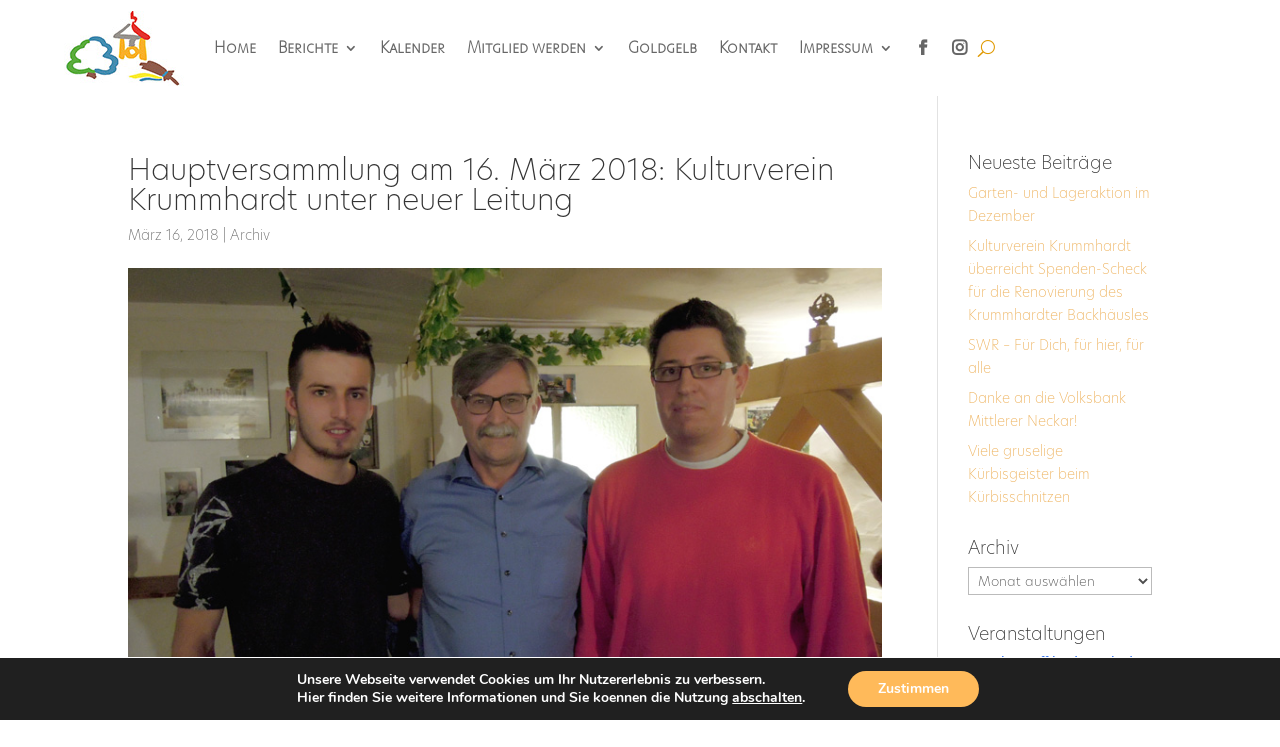

--- FILE ---
content_type: text/css
request_url: https://krummhardt.de/wp-content/et-cache/28704/et-core-unified-tb-35629-deferred-28704.min.css?ver=1738716865
body_size: -93
content:
@font-face{font-family:"Hero new";font-display:swap;src:url("https://krummhardt.de/wp-content/uploads/et-fonts/Hero-New-UltraLight.otf") format("opentype")}